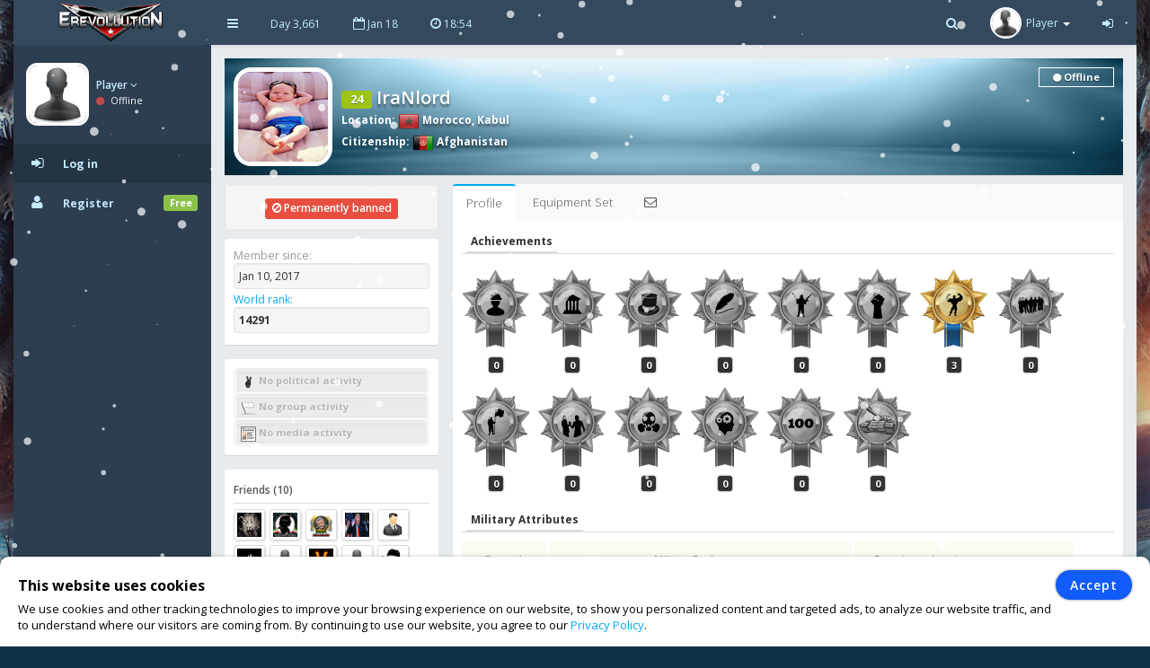

--- FILE ---
content_type: text/html; charset=UTF-8
request_url: https://www.erevollution.com/en/profile/68457
body_size: 7657
content:
<!DOCTYPE html>
<html lang="en-US" xml:lang="en-US" xmlns:fb="http://www.facebook.com/2008/fbml" xmlns:og="http://opengraphprotocol.org/schema/" xmlns="http://www.w3.org/1999/xhtml">
<head>
<meta charset="UTF-8">
<title>IraNlord | eRevollution</title>
<meta http-equiv="X-UA-Compatible" content="IE=edge,chrome=1" />
<meta name="title" content="IraNlord | eRevollution - Online Social Strategy Game" />
<meta name="description" content="Multiplayer strategy game that allows users to run the economy, conquer other nations, become a politician and rule a country,or liberate your country and start a resistance war." />
<meta name="keywords" content="strategy games,multiplayer games,online strategy games,free online multiplayer strategy game,gold,money,coin,free to play,game,multiplayer game,social game,mmog, eRevollution" />
<meta name="generator" content="Powered by eRevollution."/>
<meta name="robots" content="index, follow" />
<meta name="language" content="en" />
<meta name="author" content="eRevollution" />
<meta name="publisher" content="eRevollution" />
<meta name="copyright" content="eRevollution" />
<meta name="page-type" content="browser game, browsergame" />
<meta name="page-topic" content="browser game, strategy game, online game" />
<meta name="audience" content="all" />
<meta name="expires" content="never" />
<meta name="viewport" content="width=device-width, initial-scale=1.0" />
<meta itemprop="name" content="eRevollution | Online Social Strategy Game" />
<meta itemprop="description" content="Multiplayer strategy game that allows users to run the economy, conquer other nations, become a politician and rule a country,or liberate your country and start a resistance war." />
<meta itemprop="image" content="/public/img/logo.png" />
<meta property="og:title" content="IraNlord | eRevollution" />
<meta property="og:site_name" content="eRevollution" />
<meta property="og:type" content="website" />
<meta property="og:url" content="https://www.erevollution.com/en/profile/68457" />
<meta property="og:image" content="https://www.erevollution.com/en/api/image/68457/IraNlord" />
<meta property="og:description" content="Multiplayer strategy game that allows users to run the economy, conquer other nations, become a politician and rule a country,or liberate your country and start a resistance war." />
<meta property="og:determiner" content="the" />
<meta property="og:locale" content="en_GB" />
<meta property="fb:app_id" content="133565423687770" />

<script type="text/javascript" src="/public/js/jquery-1.11.2.min.js"></script>
<script type="text/javascript" src="/public/js/jquery.countdown.js" defer></script>

<link rel="stylesheet" type="text/css" href="/public/css/bootstrap/bootstrap.min.css" />
<link rel="stylesheet" type="text/css" href="/public/css/libs/font-awesome.css" />
<link rel="stylesheet" type="text/css" href="/public/css/compiled/game42.css" />
<link rel="stylesheet" type="text/css" href="/public/css/app.css" />

<link type="image/x-icon" href="/public/img/favicon.png" rel="shortcut icon" />
<link rel="manifest" href="/public/manifest.json">

<link href='//fonts.googleapis.com/css?family=Open+Sans:400,600,700,300' rel='stylesheet' type='text/css'>

<!--[if lt IE 9]>
    <script src="/public/js/html5shiv.js"></script>
    <script src="/public/js/respond.min.js"></script>
<![endif]-->


<style>
body, #login-full-wrapper {
    background-image: url("/public/img/bg-game9_1.jpg");
    background-position: bottom center;
}
.vs900, vs900-0 {
    background-image: url("/public/game/battle/main_bg9_1.png");
}
.vs900-1 {
    background-image: url("/public/game/battle/naval_bg9_1.png");
}
.vs900-2 {
    background-image: url("/public/game/battle/main_rw_bg9_1.png");
}
.vs900-p0 {
    background-image: url("/public/game/battle/pvp_main_bg1.png");
}
.vs900-p1 {
    background-image: url("/public/game/battle/pvp_naval_bg1.png");
}
.vs900-p2 {
    background-image: url("/public/game/game/battle/pvp_main_rw_bg1.png");
}
#sidebar-nav .nav > li > a, #sidebar-nav .nav > li.active > a {
    color: #c3eaff;
}
#sidebar-nav .nav li .submenu > li > a {
    color: #c3eaff;
    font-weight: bold;
}
#header-navbar .nav > li > a {
    color: #c3eaff;
}
#user-left-box .user-box > span.name > a {
    color: #c3eaff;
}
#sidebar-nav .nav > li.nav-header.nav-header-first > div.vs104-1 > span {
    color: #c3eaff;
}
</style>


</head>
<body class="pace-done boxed-layout">

<div id="vCookie" style="display: none; position: fixed;bottom: 0;left: 0;width: 100%;padding: 15px 110px 15px 20px;border-radius: 10px;border-bottom-left-radius: 0;border-bottom-right-radius: 0;box-sizing: border-box;background-color: #fff;box-shadow: 0 1px 5px rgba(0, 0, 0, 0.35);font-family: inherit;color: #000;z-index: 999997;"><div style="font-family: inherit;font-weight: bold;font-size: 16px;line-height: 34px;">This website uses cookies</div><p style="margin: 0;font-size: 13px;text-align: justify;">We use cookies and other tracking technologies to improve your browsing experience on our website, to show you personalized content and targeted ads, to analyze our website traffic, and to understand where our visitors are coming from. By continuing to use our website, you agree to our <a href="https://www.erevollution.com/en/privacy-policy">Privacy Policy</a>.</p><div style="position: absolute; top: 15px; right: 20px;"><button id="vCookieAccept" style="padding: 6px 15px;border-radius: 20px;color:#ffffff;background:#115cfa;border: 1px solid #115cfa;box-shadow: 0px 0px 3px rgba(0, 0, 0, 0.5);font-weight: 600; letter-spacing: 1px;" type="button">Accept</button></div></div><script type="text/javascript">
jQuery(document).ready(function() {

var objCookie = {};

function getLocalStorageCookie() {
    var sJSON = localStorage.getItem("eCookie");
    objCookie = JSON.parse(sJSON);
    if(typeof objCookie !== 'object' || objCookie == null){
        objCookie = {};
    }
    return objCookie;
}

function setLocalStorageCookie() {
    var sJSON = JSON.stringify(objCookie);
    localStorage.setItem("eCookie", sJSON);
}

function vCookie() {
    objCookie = getLocalStorageCookie();
    if(objCookie.hasOwnProperty('Accept') && objCookie.Accept == 1){
        jQuery("#vCookie").css("display", "none");
    }else{
        jQuery("#vCookie").css("display", "block");
    }
    console.log(objCookie);
}
vCookie();

jQuery(document).on('click', '#vCookieAccept', function(){
    objCookie = getLocalStorageCookie();
    objCookie.ID = 1;
    objCookie.Name = "Cookie";
    objCookie.Accept = 1;
    setLocalStorageCookie();
 
    vCookie();
    return false;
});

});
</script>

<script type="text/javascript">
var vSettings = {};

function getLocalStorageSettings() {
    var sJSON = localStorage.getItem("vSettings");
    vSettings = JSON.parse(sJSON);
    if(typeof vSettings !== 'object' || vSettings === null){
        vSettings = {};
    }
    return vSettings;
}

function setLocalStorageSettings() {
    var sJSON = JSON.stringify(vSettings);
    localStorage.setItem("vSettings", sJSON);
}

function vGetSettings(key) {
    vSettings = getLocalStorageSettings();
    if(vSettings.hasOwnProperty(key)){
        return vSettings[key];
    }else{
        return null;
    }
}

function vSetSettings(key, value) {
    vSettings = getLocalStorageSettings();
    vSettings[key] = value;
    setLocalStorageSettings();
}
</script>

<div id="theme-wrapper">
    <header class="navbar" id="header-navbar">
        <div class="container">
            <a id="logo" class="navbar-brand vs180" href="https://www.erevollution.com/en/index">
                                <img src="/public/img/logo.png" alt="eRevollution" class="normal-logo logo-white vs181"/>
                <img src="/public/img/logo.png" alt="eRevollution" class="normal-logo logo-black vs181"/>
                <img src="/public/img/logo.png" alt="eRevollution" class="small-logo hidden-xs hidden-sm hidden vs181"/>
            </a>
            
            <div class="clearfix">
                <button class="navbar-toggle" data-target=".navbar-ex1-collapse" data-toggle="collapse" type="button">
                    <span class="sr-only">Toggle navigation</span>
                    <span class="fa fa-bars"></span>
                </button>
		
                                <div class="nav-no-collapse navbar-left pull-left hidden-sm hidden-xs">
                    <ul class="nav navbar-nav pull-left">
                        <li><a class="btn" id="make-small-nav"><i class="fa fa-bars"></i></a></li>
                        <li><a class="btn" href="#">Day 3,661</a></li>
                        <li><a class="btn" href="#"><i class="fa fa-calendar-o"></i> Jan 18</a></li>
                        <li>
                            <a class="btn" href="#"><i class="fa fa-clock-o"></i> <span id="game-time">18:54</span></a>
                            <script type="text/javascript">
                            var serverdate = new Date('January 18, 2026 18:54:07');
                            function padlength(what){
                                var output = (what.toString().length==1)? "0"+what : what;
                                return output;
                            }
                            function displaytime(){
                                serverdate.setSeconds(serverdate.getSeconds()+60);
                                //var timestring=""+padlength(serverdate.getHours())+":"+padlength(serverdate.getMinutes())+":"+padlength(serverdate.getSeconds())+"";
                                var timestring=""+padlength(serverdate.getHours())+":"+padlength(serverdate.getMinutes())+"";
                                document.getElementById("game-time").innerHTML=" "+timestring;
                            }
                            window.onload=function(){
                                setInterval("displaytime()", 60000);
                            }
                            </script>
                        </li>
                    </ul>
                </div>
				
                <div class="nav-no-collapse pull-right" id="header-nav">
                    <ul class="nav navbar-nav pull-right">
                        <li class="mobile-search">
                            <a class="btn"><i class="fa fa-search"></i></a>			
                            <div class="drowdown-search">
                                <form role="search" action="https://www.erevollution.com/en/search" enctype="multipart/form-data" method="post">
                                    <div class="form-group">
                                        <input name="searchword" type="text" class="form-control" placeholder="Search for someone">
                                        <i class="fa fa-search nav-search-icon"></i>
                                    </div>
                                </form>
                            </div>			
                        </li>
                        <li class="dropdown profile-dropdown">
                            <a href="https://www.erevollution.com/en/login">
                                <img src="/public/upload/citizen/0.jpg" alt="" />
                                <span class="hidden-xs">Player</span> <b class="caret"></b>
                            </a>
                        </li>
			<li class="hidden-xxs"><a class="btn" href="https://www.erevollution.com/en/login"><i class="fa fa-sign-in"></i></a></li>
                    </ul>
                </div>
                            </div>
        </div>
    </header>
    
    <div id="page-wrapper" class="container">
        <div class="row">
            <div id="nav-col">
                                <section id="col-left" class="col-left-nano">
                    <div id="col-left-inner" class="col-left-nano-content">
                        <div id="user-left-box" class="clearfix hidden-sm hidden-xs dropdown profile2-dropdown">
                            <img src="/public/upload/citizen/0.jpg" alt="" />
                            <div class="user-box">
                                <span class="name">
                                    <a href="https://www.erevollution.com/en/login">Player <i class="fa fa-angle-down"></i></a>
				</span>
				<span class="status">
                                    <i class="fa fa-circle" style="color: #C34A4A;"></i> Offline				</span>
                            </div>
			</div>
			<div class="collapse navbar-collapse navbar-ex1-collapse" id="sidebar-nav">	
                            <ul class="nav nav-pills nav-stacked">
				<li class="nav-header nav-header-first hidden-sm hidden-xs"></li>
				<li class="active"><a href="https://www.erevollution.com/en/login"><i class="fa fa-sign-in"></i><span>Log in</span></a></li>
				<li><a href="https://www.erevollution.com/en/register/1"><i class="fa fa-user"></i><span>Register</span><span class="label label-success pull-right">Free</span></a></li>
                            </ul>
			</div>
                    </div>
		</section>
                		<div id="nav-col-submenu"></div>
                                
            </div>
            <div id="content-wrapper"><div class="row"><div class="col-lg-12" style="min-height: 1200px;"><div class="vsAlert">
<div class="vs327" style="background-image: url('/public/upload/citizen-cover/0.jpg');">
<a href="https://www.erevollution.com/en/profile/68457"><img class="vs327-1" src="/public/upload/citizen/68457.jpg" width="100" height="100" alt=""></a>
<h4 class="vs327-2 vs194"><span class="label label-success vs623" data-toggle="tooltip" data-html="true" data-placement="top" data-original-title="Experience Level">24</span> IraNlord</h4>
<div class="vs327-3 vs194">
    <strong>Location</strong>: <a class="vs192" href="https://www.erevollution.com/en/country/society/76/Morocco"><img class="vs106" src="/public/game/flags/shiny/24/Morocco.png" width="24" height="24" alt=""> Morocco</a>, <a class="vs192" href="https://www.erevollution.com/en/country/region/76/Morocco/587/Kabul">Kabul</a><br><strong>Citizenship</strong>: <a class="vs192" href="https://www.erevollution.com/en/country/society/75/Afghanistan"><img class="vs106" src="/public/game/flags/shiny/24/Afghanistan.png" width="24" height="24" alt=""> Afghanistan</a><div class="vs327-4 vs623-4"><span class="vs328 vs623-1"><i class="fa fa-circle vs623-3"></i> Offline</span></div></div>
</div>
<div class="row">
    <div class="col-lg-12" style="min-height: 1200px;">
    <div class="row ng-scope" id="user-profile">
        <div class="col-lg-3 col-md-4 col-sm-4">
            <div class="profile-details vs623-13"><div class="profile-label"><span class="label label-danger"><i class="fa fa-ban"></i> Permanently banned</span></div></div>            <div class="main-box clearfix vs623-6">
                <ul class="fa-ul" style="margin: 0;">
                    <li class="vs156"><span class="vs157">Member since:</span><div class="vs623-12"> Jan 10, 2017</div></li>
                    <li class="vs156"><span class="vs157"><a href="https://www.erevollution.com/en/rankings/0/1/1">World rank</a>:</span><div class="vs623-12"><strong>14291</strong></div></li>
                </ul>
            </div>
            <div class="main-box clearfix vs623-6">
                <ul class="fa-ul" style="margin: 0;">
                    <li class="vs158 vs194"><h4 class="vs159 vs161"><img class="vs160" src="/public/game/icons/no_political_activity.png" alt=""> No political activity</h4></li><li class="vs158 vs194"><h4 class="vs159 vs161"><img class="vs160" src="/public/game/icons/no_mu.png" alt=""> No group activity</h4></li><li class="vs158 vs194"><h4 class="vs159 vs161"><img class="vs160" src="/public/game/icons/no_media_activity.png" alt=""> No media activity</h4></li>                </ul>
            </div>
            <div class="main-box clearfix vs623-6">
                <h5 class="vs623-7">Friends (10)</h5>
                <a href="https://www.erevollution.com/en/profile/56586"><img class="vs623-8" src="/public/upload/citizen/56586.jpg" alt=""></a><a href="https://www.erevollution.com/en/profile/16117"><img class="vs623-8" src="/public/upload/citizen/16117.jpg" alt=""></a><a href="https://www.erevollution.com/en/profile/33628"><img class="vs623-8" src="/public/upload/citizen/33628.jpg" alt=""></a><a href="https://www.erevollution.com/en/profile/63468"><img class="vs623-8" src="/public/upload/citizen/63468.jpg" alt=""></a><a href="https://www.erevollution.com/en/profile/1"><img class="vs623-8" src="/public/upload/citizen/1.jpg" alt=""></a><a href="https://www.erevollution.com/en/profile/28994"><img class="vs623-8" src="/public/upload/citizen/28994.jpg" alt=""></a><a href="https://www.erevollution.com/en/profile/69039"><img class="vs623-8" src="/public/upload/citizen/0.jpg" alt=""></a><a href="https://www.erevollution.com/en/profile/68270"><img class="vs623-8" src="/public/upload/citizen/68270.jpg" alt=""></a><a href="https://www.erevollution.com/en/profile/68698"><img class="vs623-8" src="/public/upload/citizen/0.jpg" alt=""></a><a href="https://www.erevollution.com/en/profile/68866"><img class="vs623-8" src="/public/upload/citizen/68866.jpg" alt=""></a>                <div class="clearfix"></div>
                <a class="vs623-9" href="javascript:;" data-toggle="modal" data-target="#friends">view all</a>
            </div>
            
    <div id="friends" class="modal fade" tabindex="-1" role="dialog" style="background: rgba(0, 0, 0, 0.6);">
        <div class="modal-dialog" style="margin-top: 65px;">
            <div class="modal-content">
                <div class="modal-header vs602 vs602-3 ">
                    <button class="close vs602-1" type="button" aria-label="Close" data-dismiss="modal"><span aria-hidden="true">×</span></button>
                    <h4 class="modal-title">Friends (10)</h4>
                    
                </div>
                
                <div class="modal-body vs602-4 clearfix "><div class="vs602-8"><div class="vs602-9"><div class="alert alert-info"><i class="fa fa-info-circle fa-fw fa-lg"></i> The citizens you have invited bring you a 10% bonus from all the Gold they get from game - achievements, level ups or Gold and Coin purchases!</div><ul class="widget-users row"><li class="col-md-4" style="height: 82px;"><a class="pull-left" href="https://www.erevollution.com/en/profile/56586"><img class="vs623-10" src="/public/upload/citizen/56586.jpg" width="50" height="50" style="height: 50px !important;" alt=""></a><div class="vs623-11"><a href="https://www.erevollution.com/en/profile/56586">faez1377</a><br> <a href="https://www.erevollution.com/en/messages/compose/56586"><img src="/public/game/icons/send_message.gif" width="20" height="15"></a></div></li><li class="col-md-4" style="height: 82px;"><a class="pull-left" href="https://www.erevollution.com/en/profile/16117"><img class="vs623-10" src="/public/upload/citizen/16117.jpg" width="50" height="50" style="height: 50px !important;" alt=""></a><div class="vs623-11"><a href="https://www.erevollution.com/en/profile/16117">no0bsailbot</a><br> <a href="https://www.erevollution.com/en/messages/compose/16117"><img src="/public/game/icons/send_message.gif" width="20" height="15"></a></div></li><li class="col-md-4" style="height: 82px;"><a class="pull-left" href="https://www.erevollution.com/en/profile/33628"><img class="vs623-10" src="/public/upload/citizen/33628.jpg" width="50" height="50" style="height: 50px !important;" alt=""></a><div class="vs623-11"><a href="https://www.erevollution.com/en/profile/33628">yazdan</a><br> <a href="https://www.erevollution.com/en/messages/compose/33628"><img src="/public/game/icons/send_message.gif" width="20" height="15"></a></div></li><li class="col-md-4" style="height: 82px;"><a class="pull-left" href="https://www.erevollution.com/en/profile/63468"><img class="vs623-10" src="/public/upload/citizen/63468.jpg" width="50" height="50" style="height: 50px !important;" alt=""></a><div class="vs623-11"><a href="https://www.erevollution.com/en/profile/63468">Trump</a><br> <a href="https://www.erevollution.com/en/messages/compose/63468"><img src="/public/game/icons/send_message.gif" width="20" height="15"></a></div></li><li class="col-md-4" style="height: 82px;"><a class="pull-left" href="https://www.erevollution.com/en/profile/1"><img class="vs623-10" src="/public/upload/citizen/1.jpg" width="50" height="50" style="height: 50px !important;" alt=""></a><div class="vs623-11"><a href="https://www.erevollution.com/en/profile/1">Admin</a><br> <a href="https://www.erevollution.com/en/messages/compose/1"><img src="/public/game/icons/send_message.gif" width="20" height="15"></a></div></li><li class="col-md-4" style="height: 82px;"><a class="pull-left" href="https://www.erevollution.com/en/profile/28994"><img class="vs623-10" src="/public/upload/citizen/28994.jpg" width="50" height="50" style="height: 50px !important;" alt=""></a><div class="vs623-11"><a href="https://www.erevollution.com/en/profile/28994">amins</a><br> <a href="https://www.erevollution.com/en/messages/compose/28994"><img src="/public/game/icons/send_message.gif" width="20" height="15"></a></div></li><li class="col-md-4" style="height: 82px;"><a class="pull-left" href="https://www.erevollution.com/en/profile/69039"><img class="vs623-10" src="/public/upload/citizen/0.jpg" width="50" height="50" style="height: 50px !important;" alt=""></a><div class="vs623-11"><a href="https://www.erevollution.com/en/profile/69039">dariush1382</a><br> <a href="https://www.erevollution.com/en/messages/compose/69039"><img src="/public/game/icons/send_message.gif" width="20" height="15"></a></div></li><li class="col-md-4" style="height: 82px;"><a class="pull-left" href="https://www.erevollution.com/en/profile/68270"><img class="vs623-10" src="/public/upload/citizen/68270.jpg" width="50" height="50" style="height: 50px !important;" alt=""></a><div class="vs623-11"><a href="https://www.erevollution.com/en/profile/68270">Arkenz</a><br> <a href="https://www.erevollution.com/en/messages/compose/68270"><img src="/public/game/icons/send_message.gif" width="20" height="15"></a></div></li><li class="col-md-4" style="height: 82px;"><a class="pull-left" href="https://www.erevollution.com/en/profile/68698"><img class="vs623-10" src="/public/upload/citizen/0.jpg" width="50" height="50" style="height: 50px !important;" alt=""></a><div class="vs623-11"><a href="https://www.erevollution.com/en/profile/68698">many2</a><br> <a href="https://www.erevollution.com/en/messages/compose/68698"><img src="/public/game/icons/send_message.gif" width="20" height="15"></a></div></li><li class="col-md-4" style="height: 82px;"><a class="pull-left" href="https://www.erevollution.com/en/profile/68866"><img class="vs623-10" src="/public/upload/citizen/68866.jpg" width="50" height="50" style="height: 50px !important;" alt=""></a><div class="vs623-11"><a href="https://www.erevollution.com/en/profile/68866">Ghafasss</a><br> <a href="https://www.erevollution.com/en/messages/compose/68866"><img src="/public/game/icons/send_message.gif" width="20" height="15"></a></div></li></ul></div></div></div>
                
                
            </div>
        </div>
    </div>
                        </div>
        <div class="col-lg-9 col-md-8 col-sm-8">
            <div class="main-box clearfix">
                <div class="tabs-wrapper profile-tabs">
                    <ul class="nav nav-tabs">
                        <li class="vs623-14 active"><a href="#tab-1" data-target="#tab-1" data-toggle="tab">Profile</a></li>
                        <li class="vs623-14"><a href="javascript:;" data-toggle="modal" data-target="#equipment">Equipment Set</a></li>
                        <li class="vs623-14" data-toggle="tooltip" data-html="true" data-placement="top" data-original-title="Send message"><a href="https://www.erevollution.com/en/messages/compose/68457"><i class="fa fa-envelope-o"></i></a></li>
                    </ul>
                    <div class="tab-content">
                        <div class="tab-pane fade in active" id="tab-1">
                                                        <h3 class="vs623-15"><span>Achievements</span></h3>
                            <div class="vs163"><img src="/public/game/achievements/achievement_2_off.png" width="51" height="71" alt="" data-container="body" data-toggle="popover" data-placement="top" title="Hard Worker" data-content="Worked for 30 days."><div class="vs163-1">0</div></div><div class="vs163"><img src="/public/game/achievements/achievement_3_off.png" width="51" height="71" alt="" data-container="body" data-toggle="popover" data-placement="top" title="Congress Member" data-content="Become a congress member by winning on elections."><div class="vs163-1">0</div></div><div class="vs163"><img src="/public/game/achievements/achievement_4_off.png" width="51" height="71" alt="" data-container="body" data-toggle="popover" data-placement="top" title="Country President" data-content="Become a country president by winning on elections."><div class="vs163-1">0</div></div><div class="vs163"><img src="/public/game/achievements/achievement_5_off.png" width="51" height="71" alt="" data-container="body" data-toggle="popover" data-placement="top" title="Media Mogul" data-content="Reach 100 subscribers on your newspaper."><div class="vs163-1">0</div></div><div class="vs163"><img src="/public/game/achievements/achievement_6_off.png" width="51" height="71" alt="" data-container="body" data-toggle="popover" data-placement="top" title="Battle Hero" data-content="Inflict the highest damage on your side in a battle."><div class="vs163-1">0</div></div><div class="vs163"><img src="/public/game/achievements/achievement_8_off.png" width="51" height="71" alt="" data-container="body" data-toggle="popover" data-placement="top" title="Resistance Hero" data-content="Start a resistance war and liberate a region."><div class="vs163-1">0</div></div><div class="vs163"><img src="/public/game/achievements/achievement_9_on.png" width="51" height="71" alt="" data-container="body" data-toggle="popover" data-placement="top" title="Super Soldier" data-content="Gain 250 strength points."><div class="vs163-1">3</div></div><div class="vs163"><img src="/public/game/achievements/achievement_10_off.png" width="51" height="71" alt="" data-container="body" data-toggle="popover" data-placement="top" title="Society Builder" data-content="Invite a friend to the game and help them reach level 20."><div class="vs163-1">0</div></div><div class="vs163"><img src="/public/game/achievements/achievement_13_off.png" width="51" height="71" alt="" data-container="body" data-toggle="popover" data-placement="top" title="True Patriot" data-content="Fought for the country of citizenship. Inflict damage for the citizenship country. You can view the current progress in the True Patriot section below."><div class="vs163-1">0</div></div><div class="vs163"><img src="/public/game/achievements/achievement_14_off.png" width="51" height="71" alt="" data-container="body" data-toggle="popover" data-placement="top" title="True Ally" data-content="Fought for the allied countries. Inflicted damage for your allies. You can view the current progress in the True Ally section bellow."><div class="vs163-1">0</div></div><div class="vs163"><img src="/public/game/achievements/achievement_18_off.png" width="51" height="71" alt="" data-container="body" data-toggle="popover" data-placement="top" title="True Revolutionary" data-content="Fought in a resistance war not involving his country. Inflict damage in Resistance Wars all around the world. You can view the current progress in True Revolutionary section below."><div class="vs163-1">0</div></div><div class="vs163"><img src="/public/game/achievements/achievement_19_off.png" width="51" height="71" alt="" data-container="body" data-toggle="popover" data-placement="top" title="Super Officier" data-content="Gain 250 intelligence points."><div class="vs163-1">0</div></div><div class="vs163"><img src="/public/game/achievements/achievement_25_off.png" width="51" height="71" alt="" data-container="body" data-toggle="popover" data-placement="top" title="God of War" data-content="Awarded for reaching experience level 100 and completing mission."><div class="vs163-1">0</div></div><div class="vs163"><img src="/public/game/achievements/achievement_39_off.png" width="51" height="71" alt="" data-container="body" data-toggle="popover" data-placement="top" title="Epic Hero" data-content="Inflict the highest damage in a epic battle."><div class="vs163-1">0</div></div>                            <script type="text/javascript">
                            jQuery(function () {
                                jQuery('[data-toggle="popover"]').popover({ trigger: "hover" });
                            })
                            </script>
                            <h3 class="vs623-15" style="margin-top: 15px;"><span>Military Attributes</span></h3>
                            <div class="vs164">
                                <span class="vs164-1">Strength</span>
                                <img class="" src="/public/game/icons/big_strength.png" width="31" height="31" alt="">
                                <span class="vs164-2">945.00</span>
                            </div>
                            <div class="vs164-3">
                                                                <span class="vs164-4">Military Rank</span>
                                <img class="vs164-5" src="/public/game/ranks/50.png" width="50" height="50" alt="">
                                <span class="vs164-6">Lieutenant Colonel</span>
                                <span class="vs164-7">
                                    <span class="vs164-8">
                                        <span class="vs164-9" style="width: 49.35%;"></span>
                                    </span>
                                    <span class="vs164-10">5,344,143 / 5,800,000</span>
                                </span>
                            </div>
                            <div class="vs164-3 vs164-11">
                                                                <span class="vs164-4 vs164-12">Experience Level</span>
                                <span class="vs164-6 vs164-13">24</span>
                                <span class="vs164-7">
                                    <span class="vs164-8">
                                        <span class="vs164-9" style="width: 13.85%;"></span>
                                    </span>
                                    <span class="vs164-10">3,277 / 5,000</span>
                                </span>
                            </div>
                            <div class="vs164">
                                <span class="vs164-1">Intelligence</span>
                                <img class="" src="/public/game/icons/big_intelligence.png" width="31" height="31" alt="">
                                <span class="vs164-2">121.00</span>
                            </div>
                            <div class="vs164-3">
                                                                <span class="vs164-4">Navy Rank</span>
                                <img class="vs164-5" src="/public/game/ranks2/19.png" width="50" height="50" alt="">
                                <span class="vs164-6">Petty Officer First Class</span>
                                <span class="vs164-7">
                                    <span class="vs164-8"><span class="vs164-9" style="width: 34.80%;"></span></span>
                                    <span class="vs164-10">7,370 / 9,000</span>
                                </span>
                            </div>
                                                        <h3 class="vs623-15" style="margin-top: 15px;clear: both;"><span>True Patriot</span></h3>
                            <div class="vs165">
                                <strong class="vs165-1">Damage</strong>
                                <h4 class="vs165-2">6,554,564 <small>for</small> <img src="/public/game/flags/shiny/32/Afghanistan.png" width="24" height="24" alt="" title="Afghanistan"></h4>
                                <div class="vs165-3">
                                    <small class="vs165-4">Progress:</small>
                                    <div class="progress"><div class="progress-bar progress-bar-danger" role="progressbar" aria-valuenow="80" aria-valuemin="0" aria-valuemax="100" style="width: 13109.13%"></div></div>
                                    <small class="vs165-5"><strong>6,554,564 / 50,000</strong></small>
                                </div>
                            </div>
                            <h3 class="vs623-15" style="margin-top: 15px;clear: both;"><span>True Ally</span></h3>
                            <div class="vs165">
                                <strong class="vs165-1">Damage</strong>
                                <h4 class="vs165-2">1,558,050</h4>
                                <div class="vs165-3">
                                    <small class="vs165-4">Progress:</small>
                                    <div class="progress"><div class="progress-bar progress-bar-danger" role="progressbar" aria-valuenow="80" aria-valuemin="0" aria-valuemax="100" style="width: 3116.10%"></div></div>
                                    <small class="vs165-5"><strong>1,558,050 / 50,000</strong></small>
                                </div>
                            </div>
                            <h3 class="vs623-15" style="margin-top: 15px;clear: both;"><span>True Revolutionary</span></h3>
                            <div class="vs165">
                                <strong class="vs165-1">Damage</strong>
                                <h4 class="vs165-2">2,476,728</h4>
                                <div class="vs165-3">
                                    <small class="vs165-4">Progress:</small>
                                    <div class="progress"><div class="progress-bar progress-bar-danger" role="progressbar" aria-valuenow="80" aria-valuemin="0" aria-valuemax="100" style="width: 4953.46%"></div></div>
                                    <small class="vs165-5"><strong>2,476,728 / 50,000</strong></small>
                                </div>
                            </div>
                                                                                    <script type="text/javascript">
                            jQuery(function () {
                                jQuery('[data-toggle="popover"]').popover({ trigger: "hover" });
                            })
                            </script>
                        </div>                        
                    </div>
                </div>
            </div>
                    </div>
    </div>


<div id="equipment" class="modal fade" tabindex="-1" role="dialog" style="background: rgba(0, 0, 0, 0.4); z-index: 1090;display: none;">
    <div class="modal-dialog" style="margin-top: 65px;width: 305px;">
        <div class="modal-content vs601">
            <div class="vs601-1"><div class="vs601-2"><span id="eTitle">Equipment Set</span></div></div>
            <div class="vs601-3"><button class="close vs601-4" aria-label="Close" data-dismiss="modal" type="button"><span aria-hidden="true">×</span></button></div>
            <div class="vs601-5">
                <div class="vs601-6">
                    <div class="vs601-7"></div>
                    <div class="vs601-8-1 vs601-10" data-toggle="tooltip" data-html="true" data-placement="top" data-original-title="Jacket"><div class="vs601-9"><div id="eSet-1"></div><div class="vs601-9-1"></div><div class="vs601-9-2"></div></div></div>
                    <div class="vs601-8-2 vs601-10" data-toggle="tooltip" data-html="true" data-placement="top" data-original-title="Pants"><div class="vs601-9"><div id="eSet-2"></div><div class="vs601-9-1"></div><div class="vs601-9-2"></div></div></div>
                    <div class="vs601-8-3 vs601-10" data-toggle="tooltip" data-html="true" data-placement="top" data-original-title="Shoes"><div class="vs601-9"><div id="eSet-3"></div><div class="vs601-9-1"></div><div class="vs601-9-2"></div></div></div>
                    <div class="vs601-8-41 vs601-10" data-toggle="tooltip" data-html="true" data-placement="top" data-original-title="Gloves"><div class="vs601-9"><div id="eSet-4"></div><div class="vs601-9-1"></div><div class="vs601-9-2"></div></div></div>
                    <div class="vs601-8-42 vs601-10" data-toggle="tooltip" data-html="true" data-placement="top" data-original-title="Gloves"><div class="vs601-9"><div id="eSet-44"></div><div class="vs601-9-1"></div><div class="vs601-9-2"></div></div></div>
                    <div class="vs601-8-5 vs601-10" data-toggle="tooltip" data-html="true" data-placement="top" data-original-title="Headgear"><div class="vs601-9"><div id="eSet-5"></div><div class="vs601-9-1"></div><div class="vs601-9-2"></div></div></div>
                    <div id="ePlus" class="vs601-23"><i class="fa fa-plus"></i></div>
                </div>
            </div>
        </div>
    </div>
</div>
<script type="text/javascript">
jQuery(document).ready(function(){
var plus = 1;
jQuery(document).on("click", '#ePlus', function() {
    if(plus==1){
        jQuery(".ePlus").css("display", "none");
        jQuery("#ePlus").empty();
        jQuery("#ePlus").append("<i class=\"fa fa-minus\"></i>");
        plus = 0;
    }else{
        jQuery(".ePlus").removeAttr( 'style' );
        jQuery("#ePlus").empty();
        jQuery("#ePlus").append("<i class=\"fa fa-plus\"></i>");
        plus = 1;
    }
});
});
</script>


    </div>
</div>


</div></div></div>
<footer id="footer-bar" class="row" style="height: auto;line-height: 24px;">           
    <p id="footer-copyright" class="col-xs-12">
        <a href="https://www.erevollution.com/en/tickets/inbox/1">Support</a> &nbsp; | &nbsp;
        <a style="display: none;" href="https://www.erevollution.com/en/latest-updates">Latest Updates</a>
        <a href="https://www.erevollution.com/en/rules">Rules</a> &nbsp; | &nbsp;
        <a href="https://www.erevollution.com/en/tos">Terms of Service</a> &nbsp; | &nbsp;
        <a href="https://www.erevollution.com/en/privacy-policy">Privacy</a> &nbsp; | &nbsp;
        <a href="mailto:erevollutiongame@gmail.com">Contact</a>
            </p>
    <p id="footer-copyright" class="col-xs-12">
        Follow us: &nbsp;
        <a href="https://www.facebook.com/eRevollution" target="_blank"><img src="/public/img/facebook_icon.png" alt=""> Facebook</a> &nbsp;
        <a href="https://www.youtube.com/channel/UCn_fOhTEJs2fzHLFRA8TAXg" target="_blank"><img src="/public/img/youtube_icon.png" alt=""> Youtube</a> &nbsp;
        <a href="https://discord.gg/gK6bW6f" target="_blank"><img src="/public/img/discord_icon.png" alt=""> Discord</a> &nbsp;
    </p>
    <p id="footer-copyright" class="col-xs-12">Copyright © 2016-2026&nbsp;eRevollution</p>
</footer>

            </div>
        </div>
    </div>
</div>

<script src="/public/js/bootstrap.js"></script>
<script src="/public/js/app.js"></script>
<script>
$(document).ready(function() {
    gameHotkeys('https://www.erevollution.com/en', '0');
});
</script>

<div id="snow" style="position: fixed; top: 0; left: 0; right: 0; bottom: 0; pointer-events: none; z-index: 1000;"></div><script src="/public/js/snow.min.js"></script>
<script>
window.addEventListener('load', () => {
    registerSW();
});

async function registerSW() {
    if ('serviceWorker' in navigator) {
        try {
            await navigator.serviceWorker.register('/public/serviceworker.js');
        } catch (e) {
            console.log('Service Worker registration failed.');
        }
    }
}
</script>

<script>
if(window.history.replaceState) {
    window.history.replaceState(null, null, window.location.href);
}
</script>

</body>
</html>